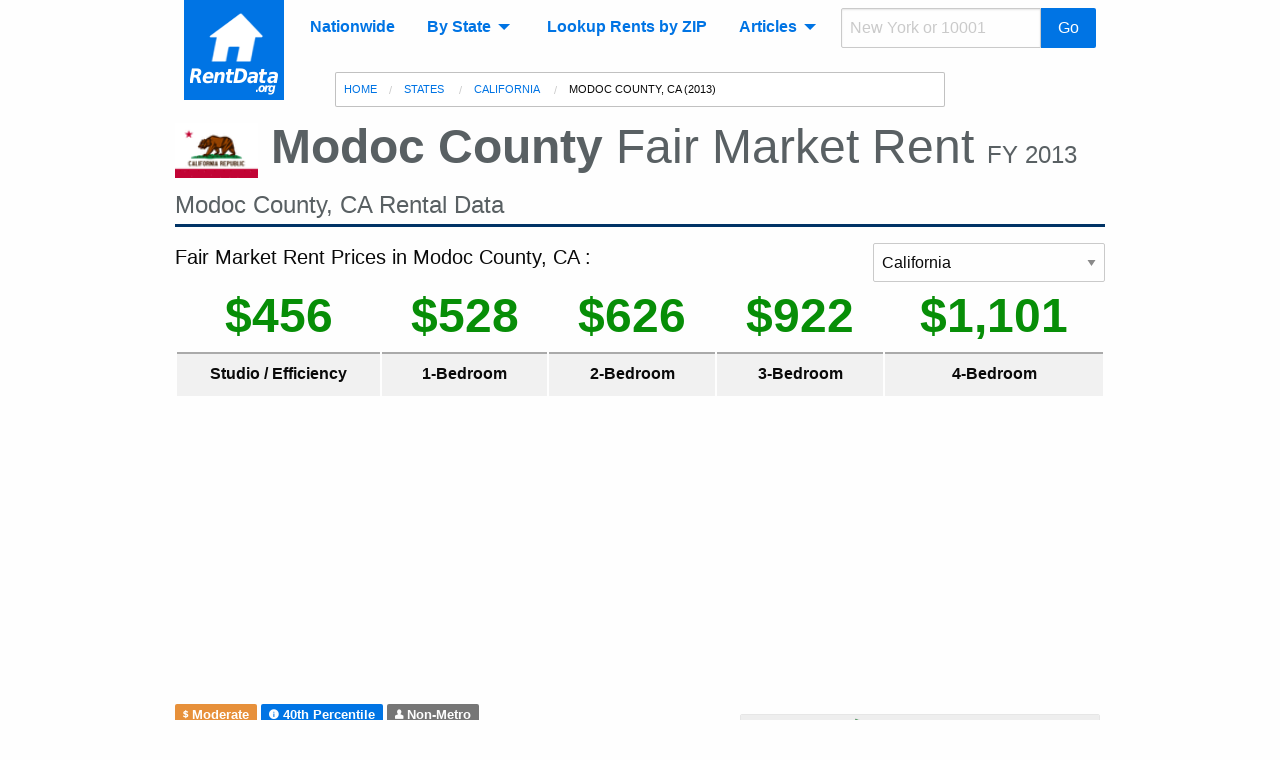

--- FILE ---
content_type: text/html; charset=UTF-8
request_url: https://www.rentdata.org/modoc-county-ca/2013
body_size: 8675
content:
<!doctype html>
<html lang="en">
	<head>
    <meta charset="utf-8" />
    <meta name="viewport" content="width=device-width, initial-scale=1.0" />
    <meta name="csrf-token" content="ALaJjFqafZ6TIfffH1b4VIzLySPxuhXaQZbOmISX">

    <title>2013 Fair Market Rent in Modoc County | RentData.org</title>
<meta name="description" content="FY 2013 Fair Market Rent for Modoc County, CA. Fair Market Rent for a two-bedroom home in Modoc County is $626 per month.">

	<!-- Google Tag Manager -->
	<script>(function(w,d,s,l,i){w[l]=w[l]||[];w[l].push({'gtm.start':
	new Date().getTime(),event:'gtm.js'});var f=d.getElementsByTagName(s)[0],
	j=d.createElement(s),dl=l!='dataLayer'?'&l='+l:'';j.async=true;j.src=
	'https://www.googletagmanager.com/gtm.js?id='+i+dl;f.parentNode.insertBefore(j,f);
	})(window,document,'script','dataLayer','GTM-TBHG67D');</script>
	<!-- End Google Tag Manager -->

	<style>
		@media only screen and (max-width: 600px) {
			.res-button{
				width:100%;
			}
		}

		.divider {
			margin-top:10px;
			margin-bottom:10px;
		}
	</style>

    <link rel="stylesheet" href="/css/app.b4a12f7400afac5696e193cc4bf37815.css">
    <link rel="stylesheet" href="//cdnjs.cloudflare.com/ajax/libs/foundicons/3.0.0/foundation-icons.min.css" integrity="sha256-Q9c+RVayp4Y4gEKE3jaABDEwnMlDf6cFEWEQSzFaOB8=" crossorigin="anonymous" />
    <link rel="stylesheet" href="https://cdnjs.cloudflare.com/ajax/libs/jqueryui/1.12.1/jquery-ui.min.css" integrity="sha256-rByPlHULObEjJ6XQxW/flG2r+22R5dKiAoef+aXWfik=" crossorigin="anonymous" />

	<link rel="apple-touch-icon-precomposed" sizes="57x57" href="/apple-touch-icon-57x57.png" />
	<link rel="apple-touch-icon-precomposed" sizes="114x114" href="/apple-touch-icon-114x114.png" />
	<link rel="apple-touch-icon-precomposed" sizes="72x72" href="/apple-touch-icon-72x72.png" />
	<link rel="apple-touch-icon-precomposed" sizes="144x144" href="/apple-touch-icon-144x144.png" />
	<link rel="apple-touch-icon-precomposed" sizes="60x60" href="/apple-touch-icon-60x60.png" />
	<link rel="apple-touch-icon-precomposed" sizes="120x120" href="/apple-touch-icon-120x120.png" />
	<link rel="apple-touch-icon-precomposed" sizes="76x76" href="/apple-touch-icon-76x76.png" />
	<link rel="apple-touch-icon-precomposed" sizes="152x152" href="/apple-touch-icon-152x152.png" />
	<link rel="icon" type="image/png" href="/favicon-196x196.png" sizes="196x196" />
	<link rel="icon" type="image/png" href="/favicon-96x96.png" sizes="96x96" />
	<link rel="icon" type="image/png" href="/favicon-32x32.png" sizes="32x32" />
	<link rel="icon" type="image/png" href="/favicon-16x16.png" sizes="16x16" />
	<link rel="icon" type="image/png" href="/favicon-128.png" sizes="128x128" />
	<meta name="application-name" content="&nbsp;"/>
	<meta name="msapplication-TileColor" content="#FFFFFF" />
	<meta name="msapplication-TileImage" content="/mstile-144x144.png" />
	<meta name="msapplication-square70x70logo" content="/mstile-70x70.png" />
	<meta name="msapplication-square150x150logo" content="/mstile-150x150.png" />
	<meta name="msapplication-wide310x150logo" content="/mstile-310x150.png" />
	<meta name="msapplication-square310x310logo" content="/mstile-310x310.png" />

</head>

<body>
    <!-- Google Tag Manager (noscript) -->
    <noscript><iframe src="https://www.googletagmanager.com/ns.html?id=GTM-TBHG67D"
    height="0" width="0" style="display:none;visibility:hidden"></iframe></noscript>
    <!-- End Google Tag Manager (noscript) -->

    <div class="title-bar" data-responsive-toggle="main-menu" data-hide-for="medium" style="display: none;">
<button type="button" class="menu-icon" data-toggle="offCanvas"></button>
  <div class="title-bar-title">RentData.org</div>
</div>

<div class="top-bar row columns large-9 large-centered" id="main-menu" data-topbar role="navigation">
  <a href="/" title="Find the Rental Value of Your Home or Appartment." style="float:left;"><img src="/img/logo.png" class="logo hide-for-small-only" alt="RentData.org Logo" /></a>
  <div class="top-bar-left">
    <ul class="dropdown menu" data-dropdown-menu>
      <li><a href="/states" title="Average National Rent Prices by State and County">Nationwide</a></li>
      <li>
        <a>By State</a>
        <ul class="menu vertical wide-list js-make-visible" style="display: none;">
                      <li><a href="/states/alabama" title="Average rent prices in Alabama">Alabama</a></li>
                      <li><a href="/states/alaska" title="Average rent prices in Alaska">Alaska</a></li>
                      <li><a href="/states/arizona" title="Average rent prices in Arizona">Arizona</a></li>
                      <li><a href="/states/arkansas" title="Average rent prices in Arkansas">Arkansas</a></li>
                      <li><a href="/states/california" title="Average rent prices in California">California</a></li>
                      <li><a href="/states/colorado" title="Average rent prices in Colorado">Colorado</a></li>
                      <li><a href="/states/connecticut" title="Average rent prices in Connecticut">Connecticut</a></li>
                      <li><a href="/states/delaware" title="Average rent prices in Delaware">Delaware</a></li>
                      <li><a href="/states/district-of-columbia" title="Average rent prices in District of Columbia">District of Columbia</a></li>
                      <li><a href="/states/florida" title="Average rent prices in Florida">Florida</a></li>
                      <li><a href="/states/georgia" title="Average rent prices in Georgia">Georgia</a></li>
                      <li><a href="/states/hawaii" title="Average rent prices in Hawaii">Hawaii</a></li>
                      <li><a href="/states/idaho" title="Average rent prices in Idaho">Idaho</a></li>
                      <li><a href="/states/illinois" title="Average rent prices in Illinois">Illinois</a></li>
                      <li><a href="/states/indiana" title="Average rent prices in Indiana">Indiana</a></li>
                      <li><a href="/states/iowa" title="Average rent prices in Iowa">Iowa</a></li>
                      <li><a href="/states/kansas" title="Average rent prices in Kansas">Kansas</a></li>
                      <li><a href="/states/kentucky" title="Average rent prices in Kentucky">Kentucky</a></li>
                      <li><a href="/states/louisiana" title="Average rent prices in Louisiana">Louisiana</a></li>
                      <li><a href="/states/maine" title="Average rent prices in Maine">Maine</a></li>
                      <li><a href="/states/maryland" title="Average rent prices in Maryland">Maryland</a></li>
                      <li><a href="/states/massachusetts" title="Average rent prices in Massachusetts">Massachusetts</a></li>
                      <li><a href="/states/michigan" title="Average rent prices in Michigan">Michigan</a></li>
                      <li><a href="/states/minnesota" title="Average rent prices in Minnesota">Minnesota</a></li>
                      <li><a href="/states/mississippi" title="Average rent prices in Mississippi">Mississippi</a></li>
                      <li><a href="/states/missouri" title="Average rent prices in Missouri">Missouri</a></li>
                      <li><a href="/states/montana" title="Average rent prices in Montana">Montana</a></li>
                      <li><a href="/states/nebraska" title="Average rent prices in Nebraska">Nebraska</a></li>
                      <li><a href="/states/nevada" title="Average rent prices in Nevada">Nevada</a></li>
                      <li><a href="/states/new-hampshire" title="Average rent prices in New Hampshire">New Hampshire</a></li>
                      <li><a href="/states/new-jersey" title="Average rent prices in New Jersey">New Jersey</a></li>
                      <li><a href="/states/new-mexico" title="Average rent prices in New Mexico">New Mexico</a></li>
                      <li><a href="/states/new-york" title="Average rent prices in New York">New York</a></li>
                      <li><a href="/states/north-carolina" title="Average rent prices in North Carolina">North Carolina</a></li>
                      <li><a href="/states/north-dakota" title="Average rent prices in North Dakota">North Dakota</a></li>
                      <li><a href="/states/ohio" title="Average rent prices in Ohio">Ohio</a></li>
                      <li><a href="/states/oklahoma" title="Average rent prices in Oklahoma">Oklahoma</a></li>
                      <li><a href="/states/oregon" title="Average rent prices in Oregon">Oregon</a></li>
                      <li><a href="/states/pennsylvania" title="Average rent prices in Pennsylvania">Pennsylvania</a></li>
                      <li><a href="/states/rhode-island" title="Average rent prices in Rhode Island">Rhode Island</a></li>
                      <li><a href="/states/south-carolina" title="Average rent prices in South Carolina">South Carolina</a></li>
                      <li><a href="/states/south-dakota" title="Average rent prices in South Dakota">South Dakota</a></li>
                      <li><a href="/states/tennessee" title="Average rent prices in Tennessee">Tennessee</a></li>
                      <li><a href="/states/texas" title="Average rent prices in Texas">Texas</a></li>
                      <li><a href="/states/utah" title="Average rent prices in Utah">Utah</a></li>
                      <li><a href="/states/vermont" title="Average rent prices in Vermont">Vermont</a></li>
                      <li><a href="/states/virginia" title="Average rent prices in Virginia">Virginia</a></li>
                      <li><a href="/states/washington" title="Average rent prices in Washington">Washington</a></li>
                      <li><a href="/states/west-virginia" title="Average rent prices in West Virginia">West Virginia</a></li>
                      <li><a href="/states/wisconsin" title="Average rent prices in Wisconsin">Wisconsin</a></li>
                      <li><a href="/states/wyoming" title="Average rent prices in Wyoming">Wyoming</a></li>
                      <li><a href="/states/american-samoa" title="Average rent prices in American Samoa">American Samoa</a></li>
                      <li><a href="/states/guam" title="Average rent prices in Guam">Guam</a></li>
                      <li><a href="/states/mariana-islands" title="Average rent prices in Mariana Islands">Mariana Islands</a></li>
                      <li><a href="/states/puerto-rico" title="Average rent prices in Puerto Rico">Puerto Rico</a></li>
                      <li><a href="/states/virgin-islands" title="Average rent prices in Virgin Islands">Virgin Islands</a></li>
                  </ul>
      </li>
      <li><a href="https://www.rentdata.org/lookup" title="Lookup Fair Market Rents (FMR) by Zip Code" class="left-spaced">Lookup Rents by ZIP</a></li>
      <li>
        <a>Articles</a>
        <ul class="menu vertical js-make-visible" style="display: none;">
          <li><a href="/articles/what-is-fair-market-rent" title="What are Fair Market Rents?">What are Fair Market Rents?</a></li>
          <li><a href="/articles/fha-loans" title="FHA Loans Explained">FHA Loans Explained</a></li>
          <li><a href="/articles/rent-to-section-8-tenants" title="How You Can Become a Section 8 Landlord">Renting to Section 8 Tenants</a></li>
          <li><a href="/articles/calculate-fmr-of-your-home" title="How to Find Fair Market Rent of Uour Property?">How to Calculate Fair Market Rent?</a></li>
          <li><a href="/articles/utility-allowance" title="What does the HUD Utility Allowance include?">HUD Utility Allowance</a></li>
          <li><a href="/articles/definitions" title="FMR Terms Defined">Common Terms Defined</a></li>
          <hr class=divider>
          <li><a href="/article">All Articles</a></li>
        </ul>
      </li>
    </ul>
  </div>
  <div class="top-bar-right">
    <ul class="menu">
      <li class="js-make-visible">
        <div class="input-group js-make-visible not-bottom-spaced">
          <input class="input-group-field" type="text" placeholder="New York or 10001" name="q" id="search1">
          <div class="input-group-button">
            <button onclick="rentdata_search('search1')" class="button">Go</button>
          </div>
        </div>
      </li>
    </ul>
  </div>
</div>


<!-- off canvas menu -->
<div class="off-canvas-wrapper">
  <div class="off-canvas position-left" id="offCanvas" data-off-canvas>
    <h2>RentData.org</h2>
    <!-- Close button -->
    <button class="close-button" aria-label="Close menu" type="button" data-close>
      <span aria-hidden="true">&times;</span>
    </button>
    <ul class="vertical menu" data-drilldown data-auto-height="true" data-animate-height="true">
      <li><a href="/states" title="Average National Rent Prices by State and County">Nationwide</a></li>
      <li>
        <a>By State</a>
        <ul class="menu vertical wide-list js-make-visible" style="display: none;">
                      <li><a href="/states/alabama" title="Average rent prices in Alabama">Alabama</a></li>
                      <li><a href="/states/alaska" title="Average rent prices in Alaska">Alaska</a></li>
                      <li><a href="/states/arizona" title="Average rent prices in Arizona">Arizona</a></li>
                      <li><a href="/states/arkansas" title="Average rent prices in Arkansas">Arkansas</a></li>
                      <li><a href="/states/california" title="Average rent prices in California">California</a></li>
                      <li><a href="/states/colorado" title="Average rent prices in Colorado">Colorado</a></li>
                      <li><a href="/states/connecticut" title="Average rent prices in Connecticut">Connecticut</a></li>
                      <li><a href="/states/delaware" title="Average rent prices in Delaware">Delaware</a></li>
                      <li><a href="/states/district-of-columbia" title="Average rent prices in District of Columbia">District of Columbia</a></li>
                      <li><a href="/states/florida" title="Average rent prices in Florida">Florida</a></li>
                      <li><a href="/states/georgia" title="Average rent prices in Georgia">Georgia</a></li>
                      <li><a href="/states/hawaii" title="Average rent prices in Hawaii">Hawaii</a></li>
                      <li><a href="/states/idaho" title="Average rent prices in Idaho">Idaho</a></li>
                      <li><a href="/states/illinois" title="Average rent prices in Illinois">Illinois</a></li>
                      <li><a href="/states/indiana" title="Average rent prices in Indiana">Indiana</a></li>
                      <li><a href="/states/iowa" title="Average rent prices in Iowa">Iowa</a></li>
                      <li><a href="/states/kansas" title="Average rent prices in Kansas">Kansas</a></li>
                      <li><a href="/states/kentucky" title="Average rent prices in Kentucky">Kentucky</a></li>
                      <li><a href="/states/louisiana" title="Average rent prices in Louisiana">Louisiana</a></li>
                      <li><a href="/states/maine" title="Average rent prices in Maine">Maine</a></li>
                      <li><a href="/states/maryland" title="Average rent prices in Maryland">Maryland</a></li>
                      <li><a href="/states/massachusetts" title="Average rent prices in Massachusetts">Massachusetts</a></li>
                      <li><a href="/states/michigan" title="Average rent prices in Michigan">Michigan</a></li>
                      <li><a href="/states/minnesota" title="Average rent prices in Minnesota">Minnesota</a></li>
                      <li><a href="/states/mississippi" title="Average rent prices in Mississippi">Mississippi</a></li>
                      <li><a href="/states/missouri" title="Average rent prices in Missouri">Missouri</a></li>
                      <li><a href="/states/montana" title="Average rent prices in Montana">Montana</a></li>
                      <li><a href="/states/nebraska" title="Average rent prices in Nebraska">Nebraska</a></li>
                      <li><a href="/states/nevada" title="Average rent prices in Nevada">Nevada</a></li>
                      <li><a href="/states/new-hampshire" title="Average rent prices in New Hampshire">New Hampshire</a></li>
                      <li><a href="/states/new-jersey" title="Average rent prices in New Jersey">New Jersey</a></li>
                      <li><a href="/states/new-mexico" title="Average rent prices in New Mexico">New Mexico</a></li>
                      <li><a href="/states/new-york" title="Average rent prices in New York">New York</a></li>
                      <li><a href="/states/north-carolina" title="Average rent prices in North Carolina">North Carolina</a></li>
                      <li><a href="/states/north-dakota" title="Average rent prices in North Dakota">North Dakota</a></li>
                      <li><a href="/states/ohio" title="Average rent prices in Ohio">Ohio</a></li>
                      <li><a href="/states/oklahoma" title="Average rent prices in Oklahoma">Oklahoma</a></li>
                      <li><a href="/states/oregon" title="Average rent prices in Oregon">Oregon</a></li>
                      <li><a href="/states/pennsylvania" title="Average rent prices in Pennsylvania">Pennsylvania</a></li>
                      <li><a href="/states/rhode-island" title="Average rent prices in Rhode Island">Rhode Island</a></li>
                      <li><a href="/states/south-carolina" title="Average rent prices in South Carolina">South Carolina</a></li>
                      <li><a href="/states/south-dakota" title="Average rent prices in South Dakota">South Dakota</a></li>
                      <li><a href="/states/tennessee" title="Average rent prices in Tennessee">Tennessee</a></li>
                      <li><a href="/states/texas" title="Average rent prices in Texas">Texas</a></li>
                      <li><a href="/states/utah" title="Average rent prices in Utah">Utah</a></li>
                      <li><a href="/states/vermont" title="Average rent prices in Vermont">Vermont</a></li>
                      <li><a href="/states/virginia" title="Average rent prices in Virginia">Virginia</a></li>
                      <li><a href="/states/washington" title="Average rent prices in Washington">Washington</a></li>
                      <li><a href="/states/west-virginia" title="Average rent prices in West Virginia">West Virginia</a></li>
                      <li><a href="/states/wisconsin" title="Average rent prices in Wisconsin">Wisconsin</a></li>
                      <li><a href="/states/wyoming" title="Average rent prices in Wyoming">Wyoming</a></li>
                      <li><a href="/states/american-samoa" title="Average rent prices in American Samoa">American Samoa</a></li>
                      <li><a href="/states/guam" title="Average rent prices in Guam">Guam</a></li>
                      <li><a href="/states/mariana-islands" title="Average rent prices in Mariana Islands">Mariana Islands</a></li>
                      <li><a href="/states/puerto-rico" title="Average rent prices in Puerto Rico">Puerto Rico</a></li>
                      <li><a href="/states/virgin-islands" title="Average rent prices in Virgin Islands">Virgin Islands</a></li>
                  </ul>
      </li>

      <li><a href="https://www.rentdata.org/lookup" title="Lookup Fair Market Rents (FMR) by Zip Code">Lookup Rents by ZIP</a></li>
      <li>
        <a>Articles</a>
        <ul class="menu vertical js-make-visible" style="display: none;">
          <li><a href="/articles/what-is-fair-market-rent" title="What are Fair Market Rents?">What are Fair Market Rents?</a></li>
          <li><a href="/articles/fha-loans" title="FHA Loans Explained">FHA Loans Explained</a></li>
          <li><a href="/articles/rent-to-section-8-tenants" title="How You Can Become a Section 8 Landlord">Renting to Section 8 Tenants</a></li>
          <li><a href="/articles/calculate-fmr-of-your-home" title="How to Find Fair Market Rent of Uour Property?">How to Calculate Fair Market Rent?</a></li>
          <li><a href="/articles/utility-allowance" title="What does the HUD Utility Allowance include?">HUD Utility Allowance</a></li>
          <li><a href="/articles/definitions" title="FMR Terms Defined">Common Terms Defined</a></li>
          <hr class=divider>
          <li><a href="/article">All Articles</a></li>
        </ul>
      </li>

      <li><a href="/contact">Contact</a></li>

      <li class="divider"><hr></li>
      <li class="js-make-visible">
        <div class="input-group js-make-visible not-bottom-spaced">
          <input class="input-group-field" type="text" placeholder="New York or 10001" name="q" id="search2">
          <div class="input-group-button">
            <button onclick="rentdata_search('search2')" class="button">Go</button>
          </div>
        </div>
      </li>
    </ul>
  </div>
</div>    
		   <!-- Breadcrubs -->
<div class="row large-6 medium-10 medium-offset-2 top-spaced large-centered columns">
  <div class="callout small">
    <nav aria-label="You are here:" role="navigation">
      <ul class="breadcrumbs not-bottom-spaced">
          <li><a href="/">Home</a></li>
  <li><a href="/states"> States </a></li>
  <li><a href="/states/california/2013"> California </a></li>
  <li>
    <span class="show-for-sr">Current: </span> Modoc County, CA (2013)
  </li>
      </ul>
    </nav>
  </div>
</div>
		
    
    


<div class="row large-9 columns">
  <h1 class="page-header"><img src="/img/flags/california.gif" alt="RentData.org Logo" title="Accurate Rental Price Data"/> <b>Modoc County</b> Fair Market Rent
    <span class="tagline"> FY 2013 Modoc County, CA Rental Data </span>
  </h1>

  <div class="row large-9 columns horizontal-scroll top-spaced">
    <h5 class="float-left">Fair Market Rent Prices in Modoc County, CA :</h5>
    <select id="state_select" class="float-right large-3 medium-4 small-12 not-bottom-spaced">
    <option value="2013#map">All States</option>
      <option value="alabama/2013">Alabama</option>
      <option value="alaska/2013">Alaska</option>
      <option value="arizona/2013">Arizona</option>
      <option value="arkansas/2013">Arkansas</option>
      <option value="california/2013" selected>California</option>
      <option value="colorado/2013">Colorado</option>
      <option value="connecticut/2013">Connecticut</option>
      <option value="delaware/2013">Delaware</option>
      <option value="district-of-columbia/2013">District of Columbia</option>
      <option value="florida/2013">Florida</option>
      <option value="georgia/2013">Georgia</option>
      <option value="hawaii/2013">Hawaii</option>
      <option value="idaho/2013">Idaho</option>
      <option value="illinois/2013">Illinois</option>
      <option value="indiana/2013">Indiana</option>
      <option value="iowa/2013">Iowa</option>
      <option value="kansas/2013">Kansas</option>
      <option value="kentucky/2013">Kentucky</option>
      <option value="louisiana/2013">Louisiana</option>
      <option value="maine/2013">Maine</option>
      <option value="maryland/2013">Maryland</option>
      <option value="massachusetts/2013">Massachusetts</option>
      <option value="michigan/2013">Michigan</option>
      <option value="minnesota/2013">Minnesota</option>
      <option value="mississippi/2013">Mississippi</option>
      <option value="missouri/2013">Missouri</option>
      <option value="montana/2013">Montana</option>
      <option value="nebraska/2013">Nebraska</option>
      <option value="nevada/2013">Nevada</option>
      <option value="new-hampshire/2013">New Hampshire</option>
      <option value="new-jersey/2013">New Jersey</option>
      <option value="new-mexico/2013">New Mexico</option>
      <option value="new-york/2013">New York</option>
      <option value="north-carolina/2013">North Carolina</option>
      <option value="north-dakota/2013">North Dakota</option>
      <option value="ohio/2013">Ohio</option>
      <option value="oklahoma/2013">Oklahoma</option>
      <option value="oregon/2013">Oregon</option>
      <option value="pennsylvania/2013">Pennsylvania</option>
      <option value="rhode-island/2013">Rhode Island</option>
      <option value="south-carolina/2013">South Carolina</option>
      <option value="south-dakota/2013">South Dakota</option>
      <option value="tennessee/2013">Tennessee</option>
      <option value="texas/2013">Texas</option>
      <option value="utah/2013">Utah</option>
      <option value="vermont/2013">Vermont</option>
      <option value="virginia/2013">Virginia</option>
      <option value="washington/2013">Washington</option>
      <option value="west-virginia/2013">West Virginia</option>
      <option value="wisconsin/2013">Wisconsin</option>
      <option value="wyoming/2013">Wyoming</option>
      <option value="american-samoa/2013">American Samoa</option>
      <option value="guam/2013">Guam</option>
      <option value="mariana-islands/2013">Mariana Islands</option>
      <option value="puerto-rico/2013">Puerto Rico</option>
      <option value="virgin-islands/2013">Virgin Islands</option>
  </select>  </div>

  <div class="row large-9 columns horizontal-scroll">
    <table class="stat-table text-center not-bottom-spaced">
      <tbody>
        <tr class="stat money">
          <td> $456 </td>
          <td> $528 </td>
          <td> $626 </td>
          <td> $922 </td>
          <td> $1,101 </td>
        </tr>
        <tr class="hide-for-small-only">
          <th>Studio / Efficiency</th>
          <th>1-Bedroom</th>
          <th>2-Bedroom</th>
          <th>3-Bedroom</th>
          <th>4-Bedroom</th>
        </tr>
        <tr class="hide"></tr>
        <tr class="show-for-small-only">
          <th>0-BR</th>
          <th>1-BR</th>
          <th>2-BR</th>
          <th>3-BR</th>
          <th>4-BR</th>
        </tr>
      </tbody>
    </table>
  </div>

  <div class="row large-9 columns top-spaced">
    <script async src="//pagead2.googlesyndication.com/pagead/js/adsbygoogle.js"></script>
<!-- RentData.org - General -->
<script>
document.write('\
<ins class="adsbygoogle"\
     style="display:block"\
     data-ad-client="ca-pub-0583'+'047'+'8430128'+'66"\
     data-ad-slot="9385186461"\
     data-ad-format="auto"></ins>');
</script>
<script>
(adsbygoogle = window.adsbygoogle || []).push({});
</script>
  </div>
  
  <div class="row">
    <div class="large-7 columns">

      <div class="label-row">
      <span data-tooltip aria-haspopup="true" class="has-tip" data-disable-hover="false" tabindex="2" title="Modoc County, CA is moderately expensive with rent prices above the national average."><span class="alert radius label"><i class="fi-dollar"></i> Moderate</span></span>
  
      <span data-tooltip aria-haspopup="true" class="has-tip" data-disable-hover="false" tabindex="3" title="Modoc County, CA is a 40th Percentile FY 2013 FMR area as established by HUD regulations. Fair Market Rent prices are below the median."><span class="primary radius label"><i class="fi-info"></i> 40th Percentile </span></span>
  
      <span data-tooltip aria-haspopup="true" class="has-tip" data-disable-hover="false" tabindex="4" title="Modoc County, CA is a non-metropolitan area."><span class="secondary radius label"><i class="fi-torso"></i> Non-Metro</span></span>
  </div>
      <p>Fair Market Rent prices in Modoc County are 
      <b><i><span class="text-medium">
      average
      </span></i></b> compared to the national average. 
      This FMR area is <b>more expensive</b> 
      than <b><i><span class="text-medium">
      69%
      </span></i></b> of other FMR areas.
      Fair Market Rent for a two-bedroom apartment in Modoc County is <span class="money">$626</span> per month.</p>

              <p>
        The previous year, rent for a two-bedroom home was $584 per month. 
        This is a 7.19% increase year-over-year.
        </p>
      
      <p>This FMR rate applies to <b>Adin, CA</b>, <b>Canby, CA</b>, <b>Lookout, CA</b>, <b>Davis Creek, CA</b>, <b>Eagleville, CA</b>, <b>Fort Bidwell, CA</b>, <b>Lake City, CA</b>, <b>Likely, CA</b>, <b>Cedarville, CA</b>, <b>Tulelake, CA</b> and other cities within the region.
        The Metro Code or CBSA code for this region is <b>NCNTY06049N06049</b>.
      </p> 

      <p>
        Additionally, This Fair Market Rent (FMR) area <b>Modoc County, CA</b> spans one county or city in California which is listed in the table below.
        Estimated population of Modoc County, CA FMR area is 9,686 people based on latest Census data.
      </p>

            <p>
        Compared to the rest of California, the Modoc County FMR area is 
        less expensive than 
        100% of the state.
      </p>
      
    </div>

    <div class="large-5 columns padded">
      <div class="card text-center">
        <div id='county_map' style='width:100%; height:280px; min-height:100px'></div>
        <div class="card-section">
          <h6>California Rents Map</h6>
          <p>Click on the map to view more another region.</p>
        </div>
      </div>
      <a href="/states/2013/#map" class="button large expanded not-bottom-spaced" title="Fair Market Rent by State"> See Nationwide Map <i class="fi-marker"></i></a>
    </div>
  </div>

  <div class="row">
    <div class="large-12 columns top-spaced">
      <script async src="//pagead2.googlesyndication.com/pagead/js/adsbygoogle.js"></script>
<!-- RentData.org - General -->
<script>
document.write('\
<ins class="adsbygoogle"\
     style="display:block"\
     data-ad-client="ca-pub-0583'+'047'+'8430128'+'66"\
     data-ad-slot="9385186461"\
     data-ad-format="auto"></ins>');
</script>
<script>
(adsbygoogle = window.adsbygoogle || []).push({});
</script>
    </div>
  </div>

  <div class="row top-spaced">
    <div class="large-12 columns">
      <div class="callout">
<h4>What is Fair Market Rent? </h4>
<p>
	Fair Market Rent is determined each fiscal year by the HUD and is used to set payment standards for federal housing assistance programs in Modoc County.
	Fair Market Rent is the <i>40th-percentile of typical rentals</i> in a given region.

	<a href="/articles/what-is-fair-market-rent" title="What is Fair Market Rent?" target=_blank><b>Learn more <i class="fi-arrow-right"></i></b></a>
</p>
</div>    </div>
  </div>

  <div class="row">
    <div class="large-7 columns">

      <h4>Median Rent Prices in Modoc County</h4>
      <p>To compute the 40th percentile of rent prices the HUD must determine the median or 50th percentile as well. 50th percentile rent prices <b>are NOT fair market rents</b> (unless otherwise noted as a <i>50th percentile</i> designated region above). However, some home owners or rents may be interested in the median rent prices as well.</p> 

      <h6>50<sup>th</sup> Percentile Rental Prices:</h6>
      <table class="text-center">
        <tbody>
          <tr></tr>
          <tr>
            <th class="show-for-small-only">0-BR</th>    
            <th class="hide-for-small-only">Studio / Efficiency</th>   
            <td class="fmr0 money text-bold text-large"> $ 426 </td>
          </tr>
          <tr>
            <th class="show-for-small-only">1-BR</th>    
            <th class="hide-for-small-only">1-Bedroom</th>             
            <td class="fmr1 money text-bold text-large"> $ 493 </td>
          </tr>
          <tr>
            <th class="show-for-small-only">2-BR</th>  
            <th class="hide-for-small-only">2-Bedroom</th>           
            <td class="fmr2 money text-bold text-large"> $ 585 </td>
          </tr>
          <tr>
            <th class="show-for-small-only">3-BR</th>  
            <th class="hide-for-small-only">3-Bedroom</th>           
            <td class="fmr3 money text-bold text-large"> $ 862 </td>
          </tr>
          <tr>
            <th class="show-for-small-only">4-BR</th>   
            <th class="hide-for-small-only">4-Bedroom</th>            
            <td class="fmr4 money text-bold text-large"> $ 1029 </td>
          </tr>
        </tbody>
      </table>
    </div>
    <div class="large-5 columns">
      <script async src="//pagead2.googlesyndication.com/pagead/js/adsbygoogle.js"></script>
<!-- RentData.org - General -->
<script>
document.write('\
<ins class="adsbygoogle"\
     style="display:block"\
     data-ad-client="ca-pub-0583'+'047'+'8430128'+'66"\
     data-ad-slot="9385186461"\
     data-ad-format="auto"></ins>');
</script>
<script>
(adsbygoogle = window.adsbygoogle || []).push({});
</script>
    </div>
  </div>

  <div class="row">
    <div class="column large-12">
      <h5>Change Year:</h5>
      <div class="button-group">
                  <a href="https://www.rentdata.org/modoc-county-ca/2006" class="button">2006</a>
                  <a href="https://www.rentdata.org/modoc-county-ca/2007" class="button">2007</a>
                  <a href="https://www.rentdata.org/modoc-county-ca/2008" class="button">2008</a>
                  <a href="https://www.rentdata.org/modoc-county-ca/2009" class="button">2009</a>
                  <a href="https://www.rentdata.org/modoc-county-ca/2010" class="button">2010</a>
                  <a href="https://www.rentdata.org/modoc-county-ca/2011" class="button">2011</a>
                  <a href="https://www.rentdata.org/modoc-county-ca/2012" class="button">2012</a>
                  <a disabled class="button">2013</a>
                  <a href="https://www.rentdata.org/modoc-county-ca/2014" class="button">2014</a>
                  <a href="https://www.rentdata.org/modoc-county-ca/2015" class="button">2015</a>
                  <a href="https://www.rentdata.org/modoc-county-ca/2016" class="button">2016</a>
                  <a href="https://www.rentdata.org/modoc-county-ca/2017" class="button">2017</a>
                  <a href="https://www.rentdata.org/modoc-county-ca/2018" class="button">2018</a>
                  <a href="https://www.rentdata.org/modoc-county-ca/2019" class="button">2019</a>
                  <a href="https://www.rentdata.org/modoc-county-ca/2020" class="button">2020</a>
                  <a href="https://www.rentdata.org/modoc-county-ca/2021" class="button">2021</a>
                  <a href="https://www.rentdata.org/modoc-county-ca/2022" class="button">2022</a>
                  <a href="https://www.rentdata.org/modoc-county-ca/2023" class="button">2023</a>
                  <a href="https://www.rentdata.org/modoc-county-ca/2024" class="button">2024</a>
                  <a href="https://www.rentdata.org/modoc-county-ca/2025" class="button">2025</a>
              </div>

      <p>
              There is just one county (listed below) within the Modoc County, CA FMR area (most regions, especially metro areas, cover multiple counties).
              This FMR area covers two metro areas:
        <u>Chico - Redding</u> and <u>Medford - Klamath Falls</u>.
      </p>
    </div>
  </div>
</div>

<div class="row large-9 columns">
  <div class="row">
    <div class="large-8 columns" id="state_table_wrapper">
      <table id="state_table" class="hover scroll tablesorter">
      <thead>
        <tr>
          <th style="width: 350px">County / Region</th>
          <th><span data-tooltip aria-haspopup="true" class="has-tip top" data-disable-hover="false" tabindex="10" title="Census Bureau latest Population Estimates">Est. Population</span></th>
        </tr>
      </thead>
      <tbody>
              <tr>
          <td>
            <a href="/states/california" title="Average rent prices in California"><img src="/img/flags/california.gif" class="right-spaced icon-small" /></a>
            <b>Modoc County, CA</b>
            
          </td>
          <td>9,686</td>
        </tr>
            </tbody>
      </table>

      <div class="callout secondary-light">
        <h5> Zip Codes in Modoc County, CA </h5>
        <p> There are 11 unique zip codes in this Fair Market Rent (FMR) area: </p>
        <p> 96006, 96015, 96054, 96101, 96104, 96108, 96110, 96112, 96115, 96116 and 96134 </p>
        <a href="https://www.rentdata.org/lookup" class="button large expanded" title="Fair Market Rent by ZIP Code"> Lookup Fair Market Rent by Zip Code <i class="fi-magnifying-glass"></i></a>
      </div>

    </div>
    <div class="columns large-4 right show-for-large" data-sticky-container>
      <div class="sticky" data-sticky data-top-anchor="state_table_wrapper:top" data-btm-anchor="state_table_wrapper:bottom">
        <script async src="//pagead2.googlesyndication.com/pagead/js/adsbygoogle.js"></script>
<!-- RentData.org - Sticky SideBar -->
<script>
document.write('\
<ins class="adsbygoogle"\
     style="display:block"\
     data-ad-client="ca-pub-0583'+'047'+'8430128'+'66"\
     data-ad-slot="4299893667"\
     data-ad-format="auto"></ins>');
</script>
<script>
(adsbygoogle = window.adsbygoogle || []).push({});
</script>
      </div>
    </div>
    <div class="columns large-4 hide-for-large">
        <script async src="//pagead2.googlesyndication.com/pagead/js/adsbygoogle.js"></script>
<!-- RentData.org - Sticky SideBar -->
<script>
document.write('\
<ins class="adsbygoogle"\
     style="display:block"\
     data-ad-client="ca-pub-0583'+'047'+'8430128'+'66"\
     data-ad-slot="4299893667"\
     data-ad-format="auto"></ins>');
</script>
<script>
(adsbygoogle = window.adsbygoogle || []).push({});
</script>
    </div>
  </div>

  <div class="top-spaced">
    <div class="callout">
	<h3>What's Next?</h3>
	<p>Here are some additional resources you may also be interested in:</p>
	<ul class="more-list">
		<li><a href="/articles/what-is-fair-market-rent" title="What are Fair Market Rents?">What are Fair Market Rents?</a></li>
        <li><a href="/articles/fha-loans" title="FHA Loans Explained">FHA Loans Explained</a></li>
        <li><a href="/articles/rent-to-section-8-tenants" title="How You Can Become a Section 8 Landlord">Renting to Section 8 Tenants</a></li>
        <li><a href="/articles/calculate-fmr-of-your-home" title="How to Find Fair Market Rent of Uour Property?">How to Calculate Fair Market Rent?</a></li>
        <li><a href="/articles/utility-allowance" title="What does the HUD Utility Allowance include?">HUD Utility Allowance</a></li>
        <li><a href="/articles/definitions" title="FMR Terms Defined">Common Terms Defined</a></li>
        <hr class=divider>
        <li><a href="/article">All Articles</a></li>
	</ul>
</div>  </div>
  
</div>

    <div class="row medium-8 large-7 columns text-right top-spaced">
  <a href="#top"><i class="fi-arrow-up"></i> Top</a>
</div>    <footer id="footer">
  <div class="row medium-8 large-7 columns text-center">
    <p class="top-spaced">
      <ul class="inline-list">
      <li><a href="/">Home</a></li>
      <li><a href="/states">States</a></li>
      <li><a href="https://www.rentdata.org/lookup" title="Lookup Fair Market Rents (FMR) by Zip Code">FMR Lookup Tool</a></li>
      <li><a href="/download">Data Download</a></li>
      <li><a href="/legal">Legal</a></li>
      <li><a href="/contact">Contact</a></li>
      </ul>
    </p>
    <p>RentData.org is an independent organization not affiliated with <a href="https://www.hud.gov" target=_blank rel="no-follow">HUD.GOV</a> or any other government agency.</p>
    <p>RentData.org &copy; 2026. All rights reserved.</p>
    <img src="/img/logo-trans-text.png" alt="RentData.org logo" class="top-spaced" title="Fair Market Rent Estimates By City and State."/> <br><br>
  </div>
</footer>
<script>var year = 2026;</script>
<script src="https://cdnjs.cloudflare.com/ajax/libs/jquery/3.2.1/jquery.min.js" integrity="sha256-hwg4gsxgFZhOsEEamdOYGBf13FyQuiTwlAQgxVSNgt4=" crossorigin="anonymous"></script>
<script src="//cdnjs.cloudflare.com/ajax/libs/foundation/6.3.1/js/foundation.min.js" integrity="sha256-Nd2xznOkrE9HkrAMi4xWy/hXkQraXioBg9iYsBrcFrs=" crossorigin="anonymous"></script>
<script src="https://cdnjs.cloudflare.com/ajax/libs/jqueryui/1.12.1/jquery-ui.min.js" integrity="sha256-KM512VNnjElC30ehFwehXjx1YCHPiQkOPmqnrWtpccM=" crossorigin="anonymous"></script>
<script src="/js/app.4b6f357760daeeb10493.js"></script>
<script src="https://cdnjs.cloudflare.com/ajax/libs/fastclick/1.0.6/fastclick.min.js" integrity="sha256-t6SrqvTQmKoGgi5LOl0AUy+lBRtIvEJ+++pLAsfAjWs=" crossorigin="anonymous"></script>
<script src="https://cdnjs.cloudflare.com/ajax/libs/modernizr/2.8.3/modernizr.min.js" integrity="sha256-0rguYS0qgS6L4qVzANq4kjxPLtvnp5nn2nB5G1lWRv4=" crossorigin="anonymous"></script>
<script>
  $(document).foundation();
</script>
<link rel='stylesheet' href='/mappack/css/ezmap.css?ver=1.0.0' />
<script src='/mappack/js/jquery.ezmap.js?ver=1.0.0'></script>
<script src='/mappack/maps/USA-Counties/jquery.ezmap.usa-ca.js?ver=1.0.0'></script>
<script>
var data, values = [];
$.ajax({
  url: '/data/map/california/2013',
  dataType: 'json',
  success: function(_data)
  {
    data = _data;
    $.map(data, function (val, key) {
      values[key] = val['fmr3'];
    });
    $('#county_map').easySVGmap({
      map: 'usa-ca',
      values: values,
      enableZoom: false,
      showLabel: true,
      color: '#d6d6d6',
      hoverColor: '#c9dfaf',
      selectedColor: '#c9dfaf',
      selectedBorderWidth: '0.3',
      borderColor: '#000000',
      borderWidth: '0.1',
      borderOpacity: '1',
      selectedRegions:[
                "modoc",
              ],
      scaleColors: ['#5efc82', '#009624', '#f57f17', '#9b0000'],
      backgroundColor: '#eee',
      multiSelectRegion: true,
      normalizeFunction: 'linear',
      pinMode: 'content',
      onRegionClick: function(element, code, region, value) { location.href = data[code]['link'] },
      onLabelShow: function(element, label, code, region, value) {label.html("The Fair Market Rent for a 2-3 bedroom home in "+data[code]['name']+" is <b>$"+value+"</b> per month. Click for more details."); }, });
  }
});
</script>

<link rel="stylesheet" type="text/css" href="/css/tablesorter.css">
<script type="text/javascript" src="/js/jquery.tablesorter.min.js"></script>
<script>
  $(document).ready(function() { 
    $("#state_table").tablesorter({
      textExtraction: function(node) { 
        return $(node).text().replace(/,/g , ""); 
      }
    });
  }); 
</script>
<script>
  (function(i,s,o,g,r,a,m){i['GoogleAnalyticsObject']=r;i[r]=i[r]||function(){
  (i[r].q=i[r].q||[]).push(arguments)},i[r].l=1*new Date();a=s.createElement(o),
  m=s.getElementsByTagName(o)[0];a.async=1;a.src=g;m.parentNode.insertBefore(a,m)
  })(window,document,'script','https://www.google-analytics.com/analytics.js','ga');

  ga('cre'+'ate', 'U'+'A-'+'630'+'737'+'29-'+'6', 'auto');
  ga('send', 'pageview');
</script><script defer src="https://static.cloudflareinsights.com/beacon.min.js/vcd15cbe7772f49c399c6a5babf22c1241717689176015" integrity="sha512-ZpsOmlRQV6y907TI0dKBHq9Md29nnaEIPlkf84rnaERnq6zvWvPUqr2ft8M1aS28oN72PdrCzSjY4U6VaAw1EQ==" data-cf-beacon='{"version":"2024.11.0","token":"e4257b9d8b03453a96bcb23c968cdcf9","r":1,"server_timing":{"name":{"cfCacheStatus":true,"cfEdge":true,"cfExtPri":true,"cfL4":true,"cfOrigin":true,"cfSpeedBrain":true},"location_startswith":null}}' crossorigin="anonymous"></script>
</body>
</html>


--- FILE ---
content_type: text/html; charset=utf-8
request_url: https://www.google.com/recaptcha/api2/aframe
body_size: 269
content:
<!DOCTYPE HTML><html><head><meta http-equiv="content-type" content="text/html; charset=UTF-8"></head><body><script nonce="-XoK9zczQXz3Q316xxLh1w">/** Anti-fraud and anti-abuse applications only. See google.com/recaptcha */ try{var clients={'sodar':'https://pagead2.googlesyndication.com/pagead/sodar?'};window.addEventListener("message",function(a){try{if(a.source===window.parent){var b=JSON.parse(a.data);var c=clients[b['id']];if(c){var d=document.createElement('img');d.src=c+b['params']+'&rc='+(localStorage.getItem("rc::a")?sessionStorage.getItem("rc::b"):"");window.document.body.appendChild(d);sessionStorage.setItem("rc::e",parseInt(sessionStorage.getItem("rc::e")||0)+1);localStorage.setItem("rc::h",'1768967243057');}}}catch(b){}});window.parent.postMessage("_grecaptcha_ready", "*");}catch(b){}</script></body></html>

--- FILE ---
content_type: application/javascript; charset=utf-8
request_url: https://www.rentdata.org/mappack/maps/USA-Counties/jquery.ezmap.usa-ca.js?ver=1.0.0
body_size: 9205
content:
/**
 * easySVGmap - usa-ca
 *
 * Created by easySVGmap - http://www.easySVGmap.com
 *
 * Copyright 2015 - All rights reserved
 * 
 * Commercial License
 */
 jQuery.fn.easySVGmap("addMap", "usa-ca", {width:85,height:143,
pathes:{
    delnorte:{name:"Del Norte",path:"m 9.63,2.12 3.55,1.11 2.79,0.77 -0.30,0.51 -0.42,0.55 -0.65,0.06 -0.91,0.81 -0.73,3.37 0.08,0.29 0.08,0.82 -0.05,0.15 -0.45,0.52 -0.24,0.17 -0.52,-0.15 -0.37,-0.5 0.19,-0.66 -1.05,-0.34 -1.65,-0.48 0.16,-1.07 0.03,-0.73 0.01,-1.44 -0.00,-0.12 -0.02,-0.15 -0.05,-0.16 0.22,-2.12 0.32,-1.21"},
        siskiyou:{name:"Siskiyou",path:"m 15.97,4.01 2.64,0.73 0.02,0.00 0.68,0.14 0.98,0.35 0.40,0.12 0.23,0.06 3.12,0.88 1.23,0.30 1.13,0.30 0.29,0.09 0.51,0.15 7.70,2.29 -0.24,0.56 -0.08,0.31 -0.49,1.81 0.01,0.04 0.04,0.02 -1.17,4.35 -0.84,3.07 -5.16,-1.43 -2.67,-0.77 -1.94,-0.52 0.23,-1.31 -1.14,-0.70 -2.02,0.79 -1.41,1.46 0.08,0.59 -0.11,0.20 -0.21,0.17 -0.18,-0.02 -0.75,-0.38 -1.29,-1.37 -0.71,-1.06 -0.44,-0.42 -0.46,-0.37 0.07,-2.51 -0.18,-0.25 -1.47,-0.43 0.24,-0.17 0.45,-0.52 0.05,-0.15 -0.08,-0.82 -0.08,-0.29 0.73,-3.37 0.91,-0.81 0.65,-0.06 0.42,-0.55 0.30,-0.51"},
        imperial:{name:"Imperial",path:"m 61.30,130.47 6.48,1.35 5.31,1.04 1.37,0.23 2.14,0.42 -1.08,0.26 -0.63,3.91 0.00,0.02 0.22,0.59 0.49,0.34 0.17,0.07 0.93,0.15 0.03,0.03 0.03,0.03 0.32,0.74 -0.10,0.84 -0.09,0.32 0,0.00 -0.46,0.65 -1.49,0.92 -1.13,-0.08 -0.06,-0.00 -7.96,-0.94 -0.15,-0.01 -0.90,-0.10 -3.36,-0.40 -1.43,-0.16 -1.05,-0.12 0.48,-2.13 1.01,-3.58 0.31,-1.47 0.59,-2.98"},
        riverside:{name:"Riverside",path:"m 80.25,125.72 -0.96,1.37 -0.30,0.52 -0.27,0.98 -0.05,0.41 -0.30,1.52 -0.42,1.46 -1.29,1.53 -2.14,-0.42 -1.37,-0.23 -5.31,-1.04 -6.48,-1.35 -2.24,-0.51 -3.32,-0.72 -2.28,-0.5 -4.21,-1.01 0.05,-0.21 -1.12,-1.00 -1.51,-0.34 0.07,-0.37 1.37,-1.34 -0.51,-0.71 -0.59,-0.22 -0.31,-0.83 -0.67,-1.52 0.35,-0.63 1.32,-1.14 1.49,0.33 0.40,0.09 0.09,0.21 1.37,0.51 3.07,0.68 1.34,0.05 2.61,0.46 7.59,1.60 5.29,1.12 0.74,-0.24 1.36,0.06 7.19,1.44"},
        sandiego:{name:"San Diego",path:"m 46.64,126.16 1.51,0.34 1.12,1.00 -0.05,0.21 4.21,1.01 2.28,0.5 3.32,0.72 2.24,0.51 -0.59,2.98 -0.31,1.47 -1.01,3.58 -0.48,2.13 -1.00,-0.12 -2.05,-0.24 -2.09,-0.24 -2.95,-0.34 -2.83,-0.34 -0.06,-0.00 -0.49,-2.15 0.19,-3.18 0,-0.10 0.00,0 0.00,-0.69 0.00,-0.27 -0.12,-1.10 -0.05,-0.39 -0.20,-0.61 -0.01,-0.05 -0.58,-1.46 -0.17,-0.41 -0.03,-0.06 -0.23,-0.49 -0.34,-0.5 -0.21,-0.22 -0.23,-0.15 1.24,-1.28"},
        orange:{name:"Orange",path:"m 45.08,119.93 0.91,1.21 0.67,1.52 0.31,0.83 0.59,0.22 0.51,0.71 -1.37,1.34 -0.07,0.37 -1.24,1.28 -0.06,-0.27 -0.18,-0.36 -0.11,-0.16 -1.97,-2.48 -1.59,-1.94 -0.38,-0.47 0.27,-0.48 0.57,-0.72 1.13,-0.97 0.48,0.03 0.12,0.02 1.41,0.32"},
        losangeles:{name:"Los Angeles",path:"m 35.75,132.73 -0.80,-0.03 -0.50,-0.62 -0.06,-0.10 -0.24,-0.78 -0.22,-1.41 0.28,0.09 1.47,2.57 0.12,0.26 -0.03,0.03 m -0.54,-8.77 -0.04,-0.03 -0.00,-0.09 0.00,-0.01 0.04,0.01 0.55,0.18 0.61,0.49 0.5,0.40 0.37,0.32 0.48,1.00 0.04,0.10 0.02,0.21 -0.04,0.11 -0.14,0.08 -0.00,0.00 -0.08,0 -1.29,-0.61 -0.08,-0.07 -0.92,-2.11 m 13.64,-14.81 -0.68,2.97 -0.31,1.71 -0.24,1.46 -0.09,0.63 -0.69,1.5 -0.59,1.00 -0.23,0.39 -0.74,0.36 -0.27,0.33 -0.01,0.09 0.04,0.20 0.08,0.12 -1.41,-0.32 -0.12,-0.02 -0.48,-0.03 -1.13,0.97 -0.57,0.72 -0.27,0.48 -0.80,0.10 -0.84,-0.01 -0.38,-0.15 -0.19,-0.10 -0.75,-0.48 -0.13,-0.11 -0.08,-0.45 0.07,-0.08 0.24,-0.18 0.12,-0.02 0.06,-0.13 0.06,-0.32 -0.08,-0.59 -0.05,-0.28 -0.02,-0.16 -0.05,-0.33 -0.10,-0.40 -0.14,-0.39 -0.01,-0.02 -0.01,-0.04 -0.00,-0.00 -0.11,-0.22 -0.02,-0.03 -0.08,-0.12 -0.02,-0.04 -0.03,-0.02 -0.18,-0.17 -0.26,-0.10 -1.03,-0.21 -0.81,-0.10 -0.42,0.03 -1.59,-0.70 0.13,-0.36 1.02,-0.44 0.82,-0.34 1.24,0.30 0.63,-1.00 0.06,-0.47 -0.97,-6.90 -0.04,-0.37 12.57,2.93"},
        ventura:{name:"Ventura",path:"m 30.95,103.76 0.59,0.21 1.02,0.47 0.14,0.33 0.04,0.35 2.60,1.19 0.96,0.23 0.97,6.90 -0.06,0.47 -0.63,1.00 -1.24,-0.30 -0.82,0.34 -1.02,0.44 -0.13,0.36 -1.41,-1.06 -1.55,-2.70 -1.06,-1.37 -0.24,-0.31 -0.13,-0.05 0.29,-0.20 0.08,-0.07 0.19,-0.63 1.41,-5.61"},
        santabarbara:{name:"Santa Barbara",path:"m 19.78,112.97 1.88,0.15 0.84,0.77 -0.02,0.42 -0.00,0.08 -0.04,0.01 -1.53,0.18 -0.13,0.00 -0.41,-0.41 -0.07,-0.13 -0.48,-1.08 m 5.26,0.58 0.39,0.28 1.04,0.34 0.03,-0.02 0.01,-0.01 0.02,-0.01 0.04,-0.02 0.05,-0.03 0.03,-0.01 0.28,0.01 0.34,0.25 0.07,0.10 -0.00,0.00 -0.00,0.00 -0.01,0.00 -0.34,0.27 -0.09,0.08 -0.07,0.01 -1.77,0.03 -0.38,-0.09 -0.37,-0.14 -0.00,0 -0.14,-0.06 -0.31,-0.14 -0.28,-0.20 -0.02,-0.07 -0.20,-1.17 0.07,-0.09 0.06,0.01 0.55,0.22 1,0.45 m -6.13,-13.89 1.60,0.17 0.57,0.22 0.53,0.54 0.69,-0.11 0.67,-0.37 2.08,-0.59 0.19,0.23 0.59,0.55 1.82,1.46 2.28,1.80 0.46,0.11 0.19,0 0.31,0.07 -1.41,5.61 -0.19,0.63 -0.08,0.07 -0.29,0.20 -0.75,-0.68 -0.56,-0.24 -0.57,-0.08 -0.15,0.00 -0.02,0 -0.61,-0.03 -1.29,-0.41 -0.44,-0.45 -0.76,-0.55 -0.30,-0.12 -0.79,-0.29 -0.66,-0.17 -0.77,-0.16 -0.88,-0.11 -1.05,-0.18 -1.35,-1.76 0.08,-1.02 0.66,-3.40 0.23,-0.92"},
        sanluisobispo:{name:"San Luis Obispo",path:"m 14.65,87.48 11.34,3.10 0.19,0.05 -0.56,2.19 1.10,1.64 1.20,2.47 0.43,1.28 1.12,0.29 1.20,1.41 0.49,1.50 -0.55,2.20 -0.19,0 -0.46,-0.11 -2.28,-1.80 -1.82,-1.46 -0.59,-0.55 -0.19,-0.23 -2.08,0.59 -0.67,0.37 -0.69,0.11 -0.53,-0.54 -0.57,-0.22 -1.60,-0.17 0.17,-0.31 0.01,-0.02 0.16,-0.35 0.13,-0.34 0.06,-0.21 0.04,-0.21 0.01,-0.05 0.00,-0.02 0.02,-0.28 0,-0.01 -0.03,-0.20 -0.04,-0.12 -0.09,-0.09 -0.31,-0.32 -0.04,-0.04 -0.09,-0.06 -0.93,-2.54 -1.72,-3.18 -1.13,-1.75 -0.17,-0.18 -0.10,-0.12 -0.16,-0.57 -0.04,-1.11"},
        kern:{name:"Kern",path:"m 32.80,92.33 4.89,1.21 5.53,1.36 4.41,1.03 0.59,0.17 3.81,0.78 -0.41,1.06 -0.09,0.36 -0.13,1.51 -2.19,9.37 -0.36,-0.08 -12.57,-2.93 0.04,0.37 -0.96,-0.23 -2.60,-1.19 -0.04,-0.35 -0.14,-0.33 -1.02,-0.47 -0.59,-0.21 -0.31,-0.07 0.55,-2.20 -0.49,-1.50 -1.20,-1.41 -1.12,-0.29 -0.43,-1.28 -1.20,-2.47 -1.10,-1.64 0.56,-2.19 6.60,1.69"},
        sanbernardino:{name:"San Bernardino",path:"m 52.06,96.89 2.60,0.62 16.63,3.67 0.94,-0.00 2.06,3.10 0.71,1.06 0.26,0.39 3.82,5.72 1.41,2.09 -0.32,1.43 -0.01,0.18 0.00,0.06 0.56,1.47 0.71,1.12 0.03,0.51 0.66,2.80 0.65,0.78 0.57,0.63 0.49,0.86 -0.03,0.55 -0.02,0.01 -1.35,0.78 -0.91,0.37 -1.32,0.50 -7.19,-1.44 -1.36,-0.06 -0.74,0.24 -5.29,-1.12 -7.59,-1.60 -2.61,-0.46 -1.34,-0.05 -3.07,-0.68 -1.37,-0.51 -0.09,-0.21 -0.40,-0.09 -1.49,-0.33 -1.32,1.14 -0.35,0.63 -0.91,-1.21 -0.08,-0.12 -0.04,-0.20 0.01,-0.09 0.27,-0.33 0.74,-0.36 0.23,-0.39 0.59,-1.00 0.69,-1.5 0.09,-0.63 0.24,-1.46 0.31,-1.71 0.68,-2.97 0.36,0.08 2.19,-9.37 0.13,-1.51 0.09,-0.36 0.41,-1.06"},
        inyo:{name:"Inyo",path:"m 45.65,73.12 9.32,2.20 5.18,7.78 0.19,0.28 1.10,1.64 0.64,0.97 3.40,5.09 2.75,4.14 0.35,0.53 1.47,2.21 0.11,0.17 2.02,3.01 -0.94,0.00 -16.63,-3.67 -2.60,-0.62 -3.81,-0.78 0.49,-1.07 0.17,-0.60 -0.04,-0.85 -0.28,-4.19 -0.75,-4.26 -0.24,-1.92 0.29,-1.27 0.08,-0.69 -0.02,-0.48 -0.16,-1.58 -0.13,-0.26 -0.76,-0.82 -0.19,-0.01 -0.77,-0.55 -0.03,-0.03 -0.08,-0.19 -0.50,-2.53 0.02,-0.78 0.36,-0.83"},
        tulare:{name:"Tulare",path:"m 47.58,83.19 0.24,1.92 0.75,4.26 0.28,4.19 0.04,0.85 -0.17,0.60 -0.49,1.07 -0.59,-0.17 -4.41,-1.03 -5.53,-1.36 -4.89,-1.21 1.06,-4.16 0.5,-1.68 0.32,-0.08 0.26,0.06 0.41,-1.66 -0.25,-1.24 -0.44,-0.11 1.34,-0.81 1.88,-0.67 1.28,0.34 1.88,0.49 0.28,-1.05 4.43,1.04 1.78,0.42"},
        kings:{name:"Kings",path:"m 34.68,83.43 0.44,0.11 0.25,1.24 -0.41,1.66 -0.26,-0.06 -0.32,0.08 -0.5,1.68 -1.06,4.16 -6.60,-1.69 -0.19,-0.05 -0.62,-1.74 4.46,-2.52 0.69,-2.76 1.53,0.37 1.45,0.14 1.15,-0.64"},
        madera:{name:"Madera",path:"m 41.65,68.43 0.74,0.20 0.63,0.20 0.13,0.16 0.31,0.62 0.11,1.34 -3.14,1.93 -0.44,0.29 -0.18,0.18 -0.12,0.23 -0.08,0.57 -0.00,0.22 -0.02,0.08 -0.20,0.48 -0.14,0.16 -0.28,0.25 -0.30,0.17 -1.46,-0.09 -0.42,0.06 -1.64,1.02 -0.44,0.29 -0.10,0.08 -0.70,0.78 -0.17,0.28 -0.25,0.25 -0.03,0.01 -4.33,-0.14 -0.61,-0.11 -0.71,-0.57 -0.38,-0.63 -0.10,-0.24 -0.04,-0.16 -0.03,-0.24 -0.28,-2.21 0.82,-0.48 1.95,-0.19 1.52,0.20 0.99,0 3.61,-2.20 1.09,0.26 0.89,-0.80 0.22,-0.81 3.39,-2.06 0.27,0.58"},
        fresno:{name:"Fresno",path:"m 45.65,73.12 -0.36,0.83 -0.02,0.78 0.50,2.53 0.08,0.19 0.03,0.03 0.77,0.55 0.19,0.01 0.76,0.82 0.13,0.26 0.16,1.58 0.02,0.48 -0.08,0.69 -0.29,1.27 -1.78,-0.42 -4.43,-1.04 -0.28,1.05 -1.88,-0.49 -1.28,-0.34 -1.88,0.67 -1.34,0.81 -1.15,0.64 -1.45,-0.14 -1.53,-0.37 -0.69,2.76 -4.46,2.52 -2.04,-2.49 -0.63,-0.91 -0.04,-0.72 0.27,-1.34 0.51,-0.55 0.97,-2.02 -2.28,-4.00 4.74,-2.82 0.28,2.21 0.03,0.24 0.04,0.16 0.10,0.24 0.38,0.63 0.71,0.57 0.61,0.11 4.33,0.14 0.03,-0.01 0.25,-0.25 0.17,-0.28 0.70,-0.78 0.10,-0.08 0.44,-0.29 1.64,-1.02 0.42,-0.06 1.46,0.09 0.30,-0.17 0.28,-0.25 0.14,-0.16 0.20,-0.48 0.02,-0.08 0.00,-0.22 0.08,-0.57 0.12,-0.23 0.18,-0.18 0.44,-0.29 3.14,-1.93 2.05,2.14"},
        monterey:{name:"Monterey",path:"m 15.47,72.90 -0.05,0.26 0.10,0.39 0.83,1.37 0.94,1.69 0.85,2.31 1.35,2.73 0.61,0.75 1.89,1.59 0.27,0.10 0.05,-0.00 0.07,-0.04 0.50,-0.73 -0.27,1.34 0.04,0.72 0.63,0.91 2.04,2.49 0.62,1.74 -11.34,-3.10 -0.32,-0.46 -0.53,-0.98 0.01,-0.47 0.01,-0.23 0.02,-0.41 -0.05,-0.37 -0.00,-0.05 -1.19,-2.55 -0.26,-0.46 -0.51,-0.57 -0.14,-0.13 -0.00,0 -0.1,-0.01 -0.06,-0.03 -0.09,-0.12 -0.06,-0.14 -0.25,-0.58 -0.09,-0.21 -0.00,-0.20 0.33,-3.28 0.72,-0.25 0.02,0.00 0.16,0.00 0.12,-0.05 0.24,-0.18 0.15,-0.15 0.11,-0.13 0.19,-0.29 0.18,-0.36 0.49,-1.07 0.00,-0.14 -0.05,-0.46 -0.00,-0.03 1.79,-0.08"},
        sanbenito:{name:"San Benito",path:"m 15.47,72.90 0.63,0.09 0.89,-0.50 0.91,0.19 2.00,0.53 -0.20,0.21 -0.07,0.1 -0.02,0.07 0.06,0.18 0.54,1.18 1.77,1.61 0.10,0.18 2.28,4.00 -0.97,2.02 -0.51,0.55 -0.50,0.73 -0.07,0.04 -0.05,0.00 -0.27,-0.10 -1.89,-1.59 -0.61,-0.75 -1.35,-2.73 -0.85,-2.31 -0.94,-1.69 -0.83,-1.37 -0.10,-0.39 0.05,-0.26"},
        merced:{name:"Merced",path:"m 30.33,66.96 0.48,2.48 -0.00,0.19 -0.00,0.03 -0.04,0.04 0.41,2.44 0.26,0.37 0.72,0.94 -0.99,0 -1.52,-0.20 -1.95,0.19 -0.82,0.48 -4.74,2.82 -0.10,-0.18 -1.77,-1.61 -0.54,-1.18 -0.06,-0.18 0.02,-0.07 0.07,-0.1 0.20,-0.21 -0.13,-0.14 -0.07,-0.17 -0.00,-0.07 0.14,-0.50 0.25,-0.11 0.21,-0.33 0.14,-0.69 -0.05,-0.17 3.29,-1.94 0.01,-0.42 -0.05,-0.12 -0.07,-0.04 1.46,-0.43 5.27,-1.08"},
        santacruz:{name:"Santa Cruz",path:"m 11.84,66.60 -0.00,0.14 0.02,0.07 0.27,0.56 0.52,1.06 0.25,0.36 0.69,0.60 0.43,0.31 0.87,0.92 1.20,1.99 0.06,0.11 -0.06,0.23 -0.63,-0.09 -1.79,0.08 -0.07,-0.40 -0.15,-0.74 -0.11,-0.27 -0.09,-0.19 -0.09,-0.12 -0.20,-0.18 -0.09,-0.02 -0.50,0.11 -0.45,-0.02 -0.23,-0.03 -0.16,-0.04 -0.08,-0.04 -0.03,-0.01 -0.14,-0.08 -0.10,-0.06 -0.39,-0.44 -0.38,-0.55 -0.29,-0.69 -0.24,-0.73 -0.02,-0.53 0.08,-0.51 0.83,-0.14 0.87,0.24 0.06,-0.17 0.18,-0.70"},
        sanmateo:{name:"San Mateo",path:"m 11.00,60.66 -0.01,0.00 -0.22,1.31 0.13,0.21 1.56,1.63 0.11,0.07 0.27,0.09 0.18,-0.04 0.00,-0.01 0.18,0.46 -1.37,2.20 -0.18,0.70 -0.06,0.17 -0.87,-0.24 -0.83,0.14 -0.08,0.51 0.02,0.53 -0.08,-0.13 -0.27,-0.45 -0.37,-0.69 -0.04,-0.12 0.02,-0.61 0.16,-3.34 0.31,-1.36 0.37,-1.35 1.07,0.30"},
        alameda:{name:"Alameda",path:"m 12.44,58.53 0.44,0.00 0.05,0.03 0.30,0.42 0.19,0.60 0.04,0.30 1.76,1.81 3.56,-0.09 0.73,-0.08 -0.40,1.46 -0.55,2.01 0.07,0.15 0.55,0.83 -0.00,-0.01 -3.74,-1.06 -0.12,-0.01 -0.10,0.07 -0.07,0.03 -0.35,0.04 -0.18,-0.02 -1.23,-0.42 -0.16,-0.23 -0.18,-0.46 0.00,-2.26 -0.78,-2.26 0.18,-0.87"},
        santaclara:{name:"Santa Clara",path:"m 13.21,64.39 0.16,0.23 1.23,0.42 0.18,0.02 0.35,-0.04 0.07,-0.03 0.10,-0.07 0.12,0.01 3.74,1.06 -0.15,0.06 -0.04,0.67 0.28,3.29 1.13,0.97 0.05,0.17 -0.14,0.69 -0.21,0.33 -0.25,0.11 -0.14,0.50 0.00,0.07 0.07,0.17 0.13,0.14 -2.00,-0.53 -0.91,-0.19 -0.89,0.50 0.06,-0.23 -0.06,-0.11 -1.20,-1.99 -0.87,-0.92 -0.43,-0.31 -0.69,-0.60 -0.25,-0.36 -0.52,-1.06 -0.27,-0.56 -0.02,-0.07 0.00,-0.14 1.37,-2.20"},
        stanislaus:{name:"Stanislaus",path:"m 26.55,59.98 1.83,3.78 1.95,3.18 -0.00,0.00 -5.27,1.08 -1.46,0.43 0.07,0.04 0.05,0.12 -0.01,0.42 -3.29,1.94 -1.13,-0.97 -0.28,-3.29 0.04,-0.67 0.15,-0.06 0.00,0.01 2.65,-1.56 0.46,-0.30 0.20,-0.09 1.14,-0.30 0.25,0.09 0.5,0.09 0.57,0.06 0.55,-0.14 0.36,-1.48 0.64,-2.39"},
        mariposa:{name:"Mariposa",path:"m 30.34,66.95 0.04,-0.50 0.08,-0.12 0.59,-0.42 2.93,-0.61 0.19,0.1 0.84,0.91 0.07,0.13 0.05,0.04 0.28,0.13 0.93,0.25 0.32,-0.00 1.23,-0.19 0.15,-0.08 0.87,-0.69 0.58,-0.13 0.95,0.68 0.60,0.69 0.27,0.71 -3.39,2.06 -0.22,0.81 -0.89,0.80 -1.09,-0.26 -3.61,2.20 -0.72,-0.94 -0.26,-0.37 -0.41,-2.44 0.04,-0.04 0.00,-0.03 0.00,-0.19 -0.48,-2.48 0.00,-0.00"},
        tuolumne:{name:"Tuolumne",path:"m 39.90,60.11 -0.07,0.06 -0.10,0.38 -0.16,1.18 0.41,0.65 0.29,0.25 0.23,0.15 0.42,0.23 0.35,0.26 0.24,0.19 0.39,0.37 0.27,0.60 0.51,2.29 -0.35,1.13 -0.53,0.41 -0.18,0.11 -0.27,-0.58 -0.27,-0.71 -0.60,-0.69 -0.95,-0.68 -0.58,0.13 -0.87,0.69 -0.15,0.08 -1.23,0.19 -0.32,0.00 -0.93,-0.25 -0.28,-0.13 -0.05,-0.04 -0.07,-0.13 -0.84,-0.91 -0.19,-0.1 -2.93,0.61 -0.59,0.42 -0.08,0.12 -0.04,0.50 -1.95,-3.18 1.76,-1.16 0.74,-0.73 1.24,-1.27 1.18,-1.1 1.51,-1.31 0.24,-0.11 0.23,-0.07 1.23,-0.17 1.09,1.27 0.14,-0.07 0.77,-0.25 0.55,-0.06 0.39,0.09 0.04,0.04 0.03,0.09 0.31,1.18"},
        mono:{name:"Mono",path:"m 41.66,55.38 1.92,2.88 1.29,1.92 5.50,8.28 4.59,6.85 -9.32,-2.20 -2.05,-2.14 -0.11,-1.34 -0.31,-0.62 -0.13,-0.16 -0.63,-0.20 -0.74,-0.20 0.18,-0.11 0.53,-0.41 0.35,-1.13 -0.51,-2.29 -0.27,-0.60 -0.39,-0.37 -0.24,-0.19 -0.35,-0.26 -0.42,-0.23 -0.23,-0.15 -0.29,-0.25 -0.41,-0.65 0.16,-1.18 0.10,-0.38 0.07,-0.06 1.01,-0.86 0.46,-1.07 -0.40,-1.49 0.01,-0.13 0.23,-0.60 0.42,-0.56"},
        alpine:{name:"Alpine",path:"m 39.28,51.82 2.37,3.56 -0.42,0.56 -0.23,0.60 -0.01,0.13 0.40,1.49 -0.46,1.07 -1.01,0.86 -0.31,-1.18 -0.03,-0.09 -0.04,-0.04 -0.39,-0.09 -0.55,0.06 -0.77,0.25 -0.14,0.07 -1.09,-1.27 -0.26,-1.09 0.62,-2.42 1.33,-0.66 0.24,-0.18 0.80,-0.71 0.05,-0.07 0.06,-0.35 -0.01,-0.24 -0.11,-0.24"},
        calaveras:{name:"Calaveras",path:"m 36.54,57.83 -1.23,0.17 -0.23,0.07 -0.24,0.11 -1.51,1.31 -1.18,1.1 -1.24,1.27 -0.74,0.73 -1.76,1.16 -1.83,-3.78 -0.17,-2.04 0.06,0.07 0.12,0.07 0.78,0.16 2.38,-0.75 1.80,-0.79 0.46,-0.24 0.43,0.02 3.83,0.23 0.26,1.09"},
        amador:{name:"Amador",path:"m 36.91,54.30 -0.62,2.42 -3.83,-0.23 -0.43,-0.02 -0.46,0.24 -1.80,0.79 -2.38,0.75 -0.78,-0.16 -0.12,-0.07 -0.06,-0.07 -0.05,-0.98 0.69,-2.64 0.93,0.10 2.92,0.98 0.44,0.11 0.71,0.08 1.97,0.08 0.55,-0.08 2.33,-1.29"},
        sanjoaquin:{name:"San Joaquin",path:"m 26.38,57.94 0.17,2.04 -0.64,2.39 -0.36,1.48 -0.55,0.14 -0.57,-0.06 -0.5,-0.09 -0.25,-0.09 -1.14,0.30 -0.20,0.09 -0.46,0.30 -2.65,1.56 -0.55,-0.83 -0.07,-0.15 0.55,-2.01 0.40,-1.46 0.70,-3.49 0.43,-0.56 1.08,-1.15 0.22,0 0.17,0.07 0.12,0.27 0.18,0.17 0.48,0.12 1.78,0.20 0.06,-0.00 0.69,-0.23 0.81,0.02 0.05,0.98"},
        contracosta:{name:"Contra Costa",path:"m 13.47,56.59 0.87,0.52 0.5,0.14 2.12,0.51 0.14,0.01 0.13,-0.00 0.09,-0.05 0.08,-0.09 0.20,0.56 0.09,0.12 0.25,0.10 0.11,0.02 0.39,0.00 0.44,-0.12 0.23,-0.15 0.04,-0.08 0.02,-0.18 0.04,-0.08 0.07,-0.03 0.11,0 0.57,0.10 0.18,0.09 0.03,0.04 -0.70,3.49 -0.73,0.08 -3.56,0.09 -1.76,-1.81 -0.04,-0.30 -0.19,-0.60 -0.30,-0.42 -0.05,-0.03 -0.44,-0.00 -0.38,-0.28 -0.37,-0.84 1.28,-0.28 0.21,-0.1 0.27,-0.21 0.02,-0.08 -0.00,-0.12"},
        eldorado:{name:"El Dorado",path:"m 38.77,49.88 0.51,1.93 0.11,0.24 0.01,0.24 -0.06,0.35 -0.05,0.07 -0.80,0.71 -0.24,0.18 -1.33,0.66 -2.33,1.29 -0.55,0.08 -1.97,-0.08 -0.71,-0.08 -0.44,-0.11 -2.92,-0.98 -0.93,-0.10 -0.40,-2.85 1.23,-1.46 0.27,-0.59 0.21,-0.17 1.06,-0.30 1.35,-0.22 0.43,0.02 0.06,0.02 0.23,0.13 0.31,0.32 0.11,0.25 0.08,0.13 0.13,0.16 0.59,0.59 0.12,0.07 0.08,0 0.48,-0.09 0.23,-0.10 0.53,-0.44 2.15,0.08 0.56,0.04 0.20,-0.04 0.14,-0.06 0.04,-0.15 0.12,-0.09 1.36,0.34"},
        sacramento:{name:"Sacramento",path:"m 23.39,50.27 3.23,1.18 0.40,2.85 -0.69,2.64 -0.81,-0.02 -0.69,0.23 -0.06,0.00 -1.78,-0.20 -0.48,-0.12 -0.18,-0.17 -0.12,-0.27 -0.17,-0.07 -0.22,0 -1.08,1.15 -0.43,0.56 -0.03,-0.04 -0.18,-0.09 -0.57,-0.10 -0.11,0 -0.07,0.03 -0.04,0.08 -0.02,0.18 -0.04,0.08 -0.23,0.15 -0.44,0.12 -0.39,-0.00 -0.11,-0.02 -0.25,-0.10 -0.09,-0.12 -0.20,-0.56 0.58,0.24 0.95,-0.09 1.10,-1.13 0.82,-1.38 0.65,-0.28 0.19,-0.11 0.49,-1.01 0.43,-1.78 0.01,-0.13 -0.01,-0.05 -0.37,-0.66 -0.04,-1.27 1.13,0.33"},
        solano:{name:"Solano",path:"m 12.45,55.02 2.04,0.59 0.04,-0.11 -0.02,-0.05 -0.03,-0.00 -0.05,-0.07 -0.03,-0.10 0.02,-0.11 0.54,-1.56 1.36,0.38 0.04,-0.10 0.01,-0.11 0.01,-0.23 -0.00,-0.10 -0.04,-0.29 -0.22,-0.66 0.00,-0.06 0.01,-0.08 0.45,-0.85 0.05,-0.05 0.45,0.07 3.41,0.68 0.10,0.17 0,0.04 -0.10,0.46 -0.61,2.17 0.98,0.28 -0.82,1.38 -1.10,1.13 -0.95,0.09 -0.58,-0.24 -0.08,0.09 -0.09,0.05 -0.13,0.00 -0.14,-0.01 -2.12,-0.51 -0.5,-0.14 -0.87,-0.52 -1.00,-1.50 -0.01,-0.07"},
        sanfrancisco:{name:"San Franciso",path:"m 11.00,60.66 -1.07,-0.30 0,-0.00 0.01,-0.19 0.12,-0.73 0.11,-0.06 0.46,-0.09 0.38,0.02 0.18,0.04 0.06,0.1 0.07,0.22 -0.05,0.77 -0.05,0.18 -0.24,0.05"},
        marin:{name:"Marin",path:"m 7.19,51.59 0.12,-0.06 0.81,0.01 0.08,0.02 2.13,2.53 1.13,1.26 -0.36,0.93 -0.37,1.18 -0.02,0.1 0.06,0.10 0.16,0.20 0.16,0.27 0.05,0.14 -0.00,0.04 -0.59,0.58 -0.26,-0.03 -0.16,-0.08 -0.11,-0.10 -3.17,-3.64 0.52,-2.80 -0.03,-0.23 -0.11,-0.32 -0.04,-0.10"},
        napa:{name:"Napa",path:"m 15.09,46.19 0.94,0.59 0.49,2.63 0.11,0.74 0.01,0.26 -0.00,0.94 -0.05,0.05 -0.45,0.85 -0.01,0.08 -0.00,0.06 0.22,0.66 0.04,0.29 0.00,0.10 -0.01,0.23 -0.01,0.11 -0.04,0.10 -1.36,-0.38 -0.54,1.56 -0.02,0.11 0.03,0.10 0.05,0.07 0.03,0.00 0.02,0.05 -0.04,0.11 -2.04,-0.59 0.39,0.07 0.31,-0.50 0.02,-0.29 -0.00,-0.30 -0.12,-1.04 -0.69,-2.44 -0.39,-1.08 0.03,-0.84 0.16,-0.55 1.70,-0.02 1.15,-0.97 0.11,-0.17 -0.04,-0.65"},
        sonoma:{name:"Sonoma",path:"m 3.83,44.21 0.38,-0.02 1.33,0.01 2.92,0.23 2.47,0.75 1.20,2.82 -0.16,0.55 -0.03,0.84 0.39,1.08 0.69,2.44 0.12,1.04 0.00,0.30 -0.02,0.29 -0.31,0.50 -0.39,-0.07 0.01,0.07 -0.99,0.27 -1.13,-1.26 -2.13,-2.53 -0.08,-0.02 -0.81,-0.01 -0.12,0.06 -0.63,-2.27 -2.08,-3.99 -0.62,-1.11"},
        yolo:{name:"Yolo",path:"m 15.83,45.59 4.84,1.35 1.58,2.98 0.04,1.27 0.37,0.66 0.01,0.05 -0.01,0.13 -0.43,1.78 -0.49,1.01 -0.19,0.11 -0.65,0.28 -0.98,-0.28 0.61,-2.17 0.10,-0.46 0,-0.04 -0.10,-0.17 -3.41,-0.68 -0.45,-0.07 0.00,-0.94 -0.01,-0.26 -0.11,-0.74 -0.49,-2.63 -0.94,-0.59 0.73,-0.59"},
        placer:{name:"Placer",path:"m 24.95,47.16 1.42,-0.11 0.47,0.40 0.10,0.05 1.35,0.45 0.32,-0.05 0.62,-0.61 0.08,-0.12 0.07,-0.19 0.08,-0.09 0.46,-0.35 0.46,-0.24 0.71,-0.35 1.36,-0.63 0.51,-0.11 0.37,-0.01 6.14,1.59 -0.48,1.89 -0.16,0.67 -0.13,0.56 -1.36,-0.34 -0.12,0.09 -0.04,0.15 -0.14,0.06 -0.20,0.04 -0.56,-0.04 -2.15,-0.08 -0.53,0.44 -0.23,0.10 -0.48,0.09 -0.08,0 -0.12,-0.07 -0.59,-0.59 -0.13,-0.16 -0.08,-0.13 -0.11,-0.25 -0.31,-0.32 -0.23,-0.13 -0.06,-0.02 -0.43,-0.02 -1.35,0.22 -1.06,0.30 -0.21,0.17 -0.27,0.59 -1.23,1.46 -3.23,-1.18 0.80,-2.36 0.53,0.14 0.23,-0.88"},
        nevada:{name:"Nevada",path:"m 39.99,45.13 -0.43,1.61 -6.14,-1.59 -0.37,0.01 -0.51,0.11 -1.36,0.63 -0.71,0.35 -0.46,0.24 -0.46,0.35 -0.08,0.09 -0.07,0.19 -0.08,0.12 -0.62,0.61 -0.32,0.05 -1.35,-0.45 -0.10,-0.05 -0.47,-0.40 0.67,-2.46 0.26,-0.41 0.87,-0.60 0.82,-0.43 0.53,-0.05 0.23,0.03 0.27,0.13 0.13,-0.15 0.22,-0.05 1.62,0.13 1.27,-0.31 0.03,-0.03 0.14,-0.12 0.34,-0.16 0.15,-0.02 0.71,0.22 0.20,0.25 0.07,0.60 0.21,0.24 0.12,0.07 4.67,1.23"},
        sierra:{name:"Sierra",path:"m 31.02,40.15 0.92,-0.58 0.12,-0.46 0.25,-0.18 0.46,-0.13 1.83,1.43 1.98,0.49 2.85,0.75 1.43,0.17 -0.92,3.48 -4.67,-1.23 -0.12,-0.07 -0.21,-0.24 -0.07,-0.60 -0.20,-0.25 -0.71,-0.22 -0.15,0.02 -0.34,0.16 -0.14,0.12 -0.03,0.03 -1.27,0.31 -1.62,-0.13 -0.22,0.05 -0.13,0.15 0.96,-3.08"},
        yuba:{name:"Yuba",path:"m 30.24,40.51 0.78,-0.35 -0.96,3.08 -0.27,-0.13 -0.23,-0.03 -0.53,0.05 -0.82,0.43 -0.87,0.60 -0.26,0.41 -0.67,2.46 -1.42,0.11 -0.42,-0.13 -0.21,0.00 -0.67,0.09 -0.24,0.18 -0.13,0.14 -0.01,-1.34 0.44,-2.67 0.05,-0.19 0.17,-0.36 0.06,-0.03 1.25,0.06 0.99,-0.07 0.39,-0.19 3.61,-2.14"},
        sutter:{name:"Sutter",path:"m 23.98,42.86 -0.06,0.03 -0.17,0.36 -0.05,0.19 -0.44,2.67 0.01,1.34 0.13,-0.14 0.24,-0.18 0.67,-0.09 0.21,-0.00 0.42,0.13 -0.23,0.88 -0.53,-0.14 -0.80,2.36 -1.13,-0.33 -1.58,-2.98 0.37,-0.75 -0.34,-1.53 -0.29,-0.59 0.09,-0.62 0.78,-1.44 2.68,0.85"},
        colusa:{name:"Colusa",path:"m 21.75,41.06 -0.45,0.95 -0.78,1.44 -0.09,0.62 0.29,0.59 0.34,1.53 -0.37,0.75 -4.84,-1.35 -0.47,-0.56 -0.04,-0.10 -0.34,-1.30 0.03,-0.90 -0.95,-1.63 -0.34,-0.34 -0.54,-0.81 -0.08,-0.38 0.19,-0.33 0.39,-0.43 8.09,2.29"},
        lake:{name:"Lake",path:"m 13.66,38.77 -0.39,0.43 -0.19,0.33 0.08,0.38 0.54,0.81 0.34,0.34 0.95,1.63 -0.03,0.90 0.34,1.30 0.04,0.10 0.47,0.56 -0.73,0.59 0.04,0.65 -0.11,0.17 -1.15,0.97 -1.70,0.02 -1.20,-2.82 -0.82,-0.93 -0.24,-0.39 -0.55,-1.45 -0.16,-0.73 0.02,-0.10 0.05,-0.18 0.22,-0.51 0.22,-0.41 0.42,-0.13 0.41,-0.46 0.08,-0.54 -0.05,-1.77 0.10,-0.35 0.07,-0.19 0.27,-0.60 0.41,-0.08 0.83,0.27 0.48,-0.02 0.17,-0.44 0.05,-0.18 1.42,0.40 -0.32,1.27 -0.11,0.35 -0.30,0.82"},
        butte:{name:"Butte",path:"m 21.72,35.46 -0.12,-0.22 0.05,-0.37 0.40,-0.45 2.26,0.61 0.28,0.01 0.30,-0.15 0.07,-0.23 0.07,-0.15 0.14,-0.15 0.41,-0.30 1.74,-1.08 0.48,0.13 0.61,-0.11 0.12,-0.07 0.13,-0.26 0.30,0.08 0.11,0.61 0.01,0.30 -0.04,0.17 -0.21,0.21 -0.80,2.32 1.41,2.58 0.73,1.58 -3.61,2.14 -0.39,0.19 -0.99,0.07 -1.25,-0.06 -2.68,-0.85 0.45,-0.95 0.83,-1.77 0.01,-0.05 -0.39,-2.57 -0.49,-1.19"},
        glenn:{name:"Glenn",path:"m 13.29,33.04 8.43,2.42 0.49,1.19 0.39,2.57 -0.01,0.05 -0.83,1.77 -8.09,-2.29 0.30,-0.82 0.11,-0.35 0.32,-1.27 -1.42,-0.40 0.29,-2.86"},
        plumas:{name:"Plumas",path:"m 29.15,28.79 1.59,0.44 2.51,0.66 -0.64,2.38 0.11,0.32 0.92,0.82 0.35,0.09 0.20,-0.04 0.08,-0.30 0.97,-0.78 0.34,-0.10 0.36,0.09 1.65,1.24 2.19,2.56 0.28,0.36 0.48,2.09 -0.00,0.39 -0.09,0.36 -0.48,1.42 -0.53,0.64 -2.85,-0.75 -1.98,-0.49 -1.83,-1.43 -0.46,0.13 -0.25,0.18 -0.12,0.46 -0.92,0.58 -0.78,0.35 -0.73,-1.58 -1.41,-2.58 0.80,-2.32 0.21,-0.21 0.04,-0.17 -0.01,-0.30 -0.11,-0.61 -0.30,-0.08 0.85,-0.58 0.03,-0.03 0.07,-0.11 0.29,-0.88 -0.11,-0.60 -0.08,-0.01 -0.67,-0.32 -0.03,-0.03 -0.03,-0.12 0.00,-0.08 0.06,-0.86 0.05,-0.17"},
        tehama:{name:"Tehama",path:"m 29.15,28.79 -0.05,0.17 -0.06,0.86 -0.00,0.08 0.03,0.12 0.03,0.03 0.67,0.32 0.08,0.01 0.11,0.60 -0.29,0.88 -0.07,0.11 -0.03,0.03 -0.85,0.58 -0.13,0.26 -0.12,0.07 -0.61,0.11 -0.48,-0.13 -1.74,1.08 -0.41,0.30 -0.14,0.15 -0.07,0.15 -0.07,0.23 -0.30,0.15 -0.28,-0.01 -2.26,-0.61 -0.40,0.45 -0.05,0.37 0.12,0.22 -8.43,-2.42 -0.04,-0.06 0,-0.58 0.29,-0.59 0.34,-0.20 0.10,-0.23 0.03,-0.41 -0.04,-0.13 -0.03,-0.24 0.21,-1.76 0.18,-0.65 0.05,-0.04 0.12,-0.57 0.00,-0.13 -0.04,-0.11 -0.60,-0.69 0.83,-0.09 1.35,-0.03 1.08,0.01 2.26,0.30 0.61,0.41 0.93,0.29 0.33,0.08 1.24,0.08 0.92,-0.03 0.83,0.04 1.54,0.22 1.37,0.27 1.96,0.61"},
        mendocino:{name:"Mendocino",path:"m 3.80,27.47 4.51,1.34 -0.09,0.30 5.75,1.68 0.04,0.13 -0.03,0.41 -0.10,0.23 -0.34,0.20 -0.29,0.59 0,0.58 0.04,0.06 -0.29,2.86 -0.05,0.18 -0.17,0.44 -0.48,0.02 -0.83,-0.27 -0.41,0.08 -0.27,0.60 -0.07,0.19 -0.10,0.35 0.05,1.77 -0.08,0.54 -0.41,0.46 -0.42,0.13 -0.22,0.41 -0.22,0.51 -0.05,0.18 -0.02,0.10 0.16,0.73 0.55,1.45 0.24,0.39 0.82,0.93 -2.47,-0.75 -2.92,-0.23 -1.33,-0.01 -0.38,0.02 -0.46,-0.82 -0.68,-1.49 0.55,-5.67 0.03,-0.22 0.02,-0.1 0.18,-0.46 0.21,-0.47 0.22,-0.32 0.12,-0.18 0.17,-0.17 0.06,-0.08 0.03,-0.05 0.00,-0.01 0.22,-0.34 0.01,-0.09 0.19,-1.29 0.03,-0.32 -0.00,-2.00 -0.00,-0.03 -0.43,-1.15 -0.23,-0.62 -0.30,-0.78"},
        humboldt:{name:"Humboldt",path:"m 12.36,11.31 1.47,0.43 0.18,0.25 -0.07,2.51 -0.15,0.15 -0.16,0.22 -0.29,0.59 -0.01,0.42 0.04,0.08 -0.04,0.62 -0.70,0.72 -0.31,0.27 -1.04,0.83 -0.29,1.49 -2.64,8.86 -4.51,-1.34 -0.21,-0.38 -1.91,-3.65 -0.05,-0.16 0.24,-2.33 0.03,-0.05 0.82,-1.18 0.57,-0.74 0.22,-0.24 0.39,-0.42 0.59,-0.57 0.69,-0.73 0.38,-0.40 0.29,-0.35 0.38,-0.55 0.41,-0.73 0.20,-0.46 -0.05,-0.28 1.21,-2.88 0.91,-2.12 1.65,0.48 1.05,0.34 -0.19,0.66 0.37,0.5 0.52,0.15"},
        trinity:{name:"Trinity",path:"m 13.95,14.52 0.46,0.37 0.44,0.42 0.71,1.06 1.29,1.37 0.75,0.38 0.18,0.02 0.21,-0.17 0.11,-0.20 -0.08,-0.59 1.41,-1.46 2.02,-0.79 1.14,0.70 -0.23,1.31 0.19,0.13 0.15,0.17 0.02,0.12 -0.14,0.51 -0.06,0.11 -0.09,0.13 -1.08,0.96 -0.35,0.13 -0.06,0.00 -2.58,3.14 -1.65,2.09 -1.54,0.71 -1.17,0.95 -0.14,0.46 0.60,0.69 0.04,0.11 -0.00,0.13 -0.12,0.57 -0.05,0.04 -0.18,0.65 -0.21,1.76 0.03,0.24 -5.75,-1.68 0.09,-0.30 2.64,-8.86 0.29,-1.49 1.04,-0.83 0.31,-0.27 0.70,-0.72 0.04,-0.62 -0.04,-0.08 0.01,-0.42 0.29,-0.59 0.16,-0.22 0.15,-0.15"},
        shasta:{name:"Shasta",path:"m 32.17,19.68 1.06,0.28 -0.89,3.29 -0.01,0.43 -1.20,4.35 -0.37,1.18 -1.59,-0.44 -1.96,-0.61 -1.37,-0.27 -1.54,-0.22 -0.83,-0.04 -0.92,0.03 -1.24,-0.08 -0.33,-0.08 -0.93,-0.29 -0.61,-0.41 -2.26,-0.30 -1.08,-0.01 -1.35,0.03 -0.83,0.09 0.14,-0.46 1.17,-0.95 1.54,-0.71 1.65,-2.09 2.58,-3.14 0.06,-0.00 0.35,-0.13 1.08,-0.96 0.09,-0.13 0.06,-0.11 0.14,-0.51 -0.02,-0.12 -0.15,-0.17 -0.19,-0.13 1.94,0.52 2.67,0.77 5.16,1.43"},
        lassen:{name:"Lassen",path:"m 45.67,23.26 -1.02,4.00 -1.15,4.61 -0.58,2.24 -0.18,0.72 -0.00,0.01 -0.63,2.39 -0.97,3.65 -0.19,0.73 -1.43,-0.17 0.53,-0.64 0.48,-1.42 0.09,-0.36 0.00,-0.39 -0.48,-2.09 -0.28,-0.36 -2.19,-2.56 -1.65,-1.24 -0.36,-0.09 -0.34,0.10 -0.97,0.78 -0.08,0.30 -0.20,0.04 -0.35,-0.09 -0.92,-0.82 -0.11,-0.32 0.64,-2.38 -2.51,-0.66 0.37,-1.18 1.20,-4.35 0.01,-0.43 0.89,-3.29 12.43,3.3"},
        modoc:{name:"Modoc",path:"m 34.96,9.49 5.21,1.45 1.71,0.46 0.01,0.00 3.38,0.89 0.36,0.09 2.66,0.67 -2.63,10.18 -12.43,-3.3 -1.06,-0.28 0.84,-3.07 1.17,-4.35 -0.04,-0.02 -0.01,-0.04 0.49,-1.81 0.08,-0.31 0.24,-0.56"}
}});